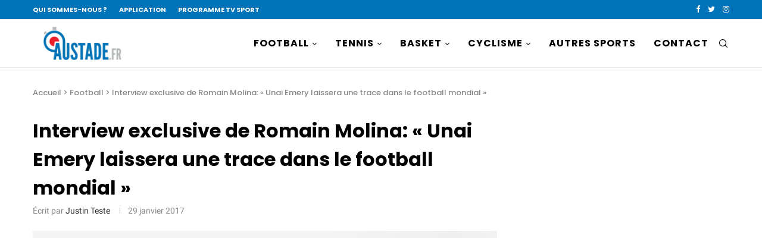

--- FILE ---
content_type: text/html; charset=utf-8
request_url: https://www.google.com/recaptcha/api2/aframe
body_size: 266
content:
<!DOCTYPE HTML><html><head><meta http-equiv="content-type" content="text/html; charset=UTF-8"></head><body><script nonce="EgpO29ljtv70yMQ5dweKyQ">/** Anti-fraud and anti-abuse applications only. See google.com/recaptcha */ try{var clients={'sodar':'https://pagead2.googlesyndication.com/pagead/sodar?'};window.addEventListener("message",function(a){try{if(a.source===window.parent){var b=JSON.parse(a.data);var c=clients[b['id']];if(c){var d=document.createElement('img');d.src=c+b['params']+'&rc='+(localStorage.getItem("rc::a")?sessionStorage.getItem("rc::b"):"");window.document.body.appendChild(d);sessionStorage.setItem("rc::e",parseInt(sessionStorage.getItem("rc::e")||0)+1);localStorage.setItem("rc::h",'1768815884161');}}}catch(b){}});window.parent.postMessage("_grecaptcha_ready", "*");}catch(b){}</script></body></html>